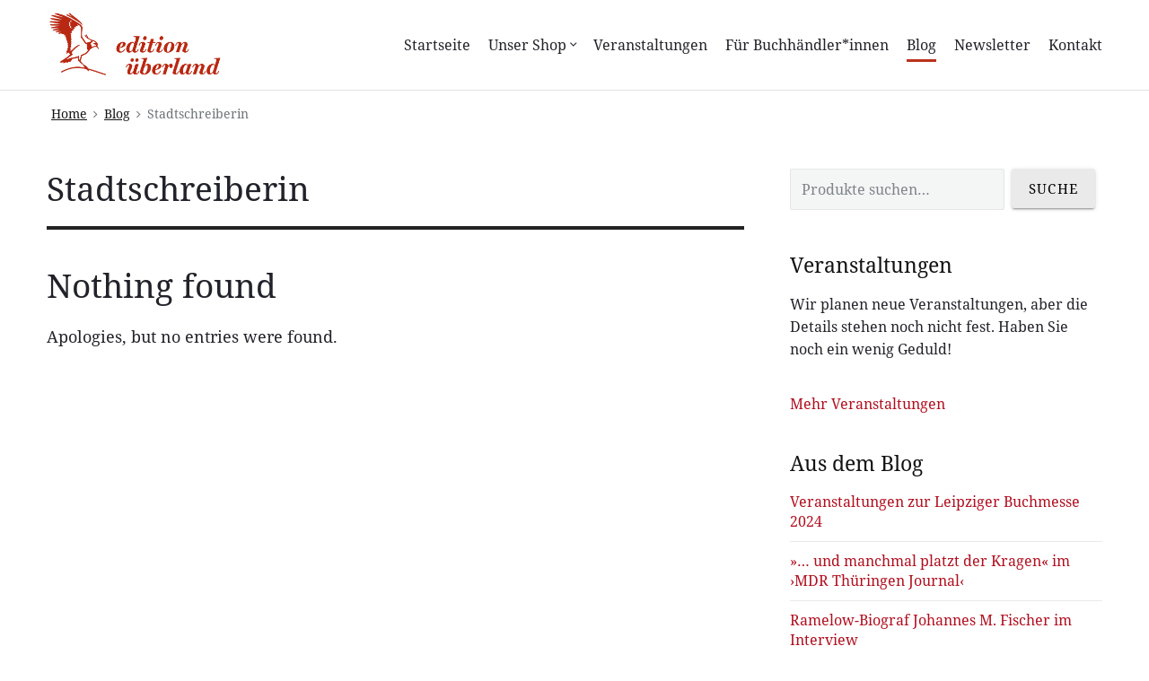

--- FILE ---
content_type: text/html; charset=UTF-8
request_url: https://editionueberland.de/tag/stadtschreiberin/
body_size: 11330
content:
<!DOCTYPE html>
<html lang="de-DE" class="no-js">

<head>
<meta charset="UTF-8" /><link rel="preload" href="https://editionueberland.de/wp-content/cache/fvm/min/1731414708-cssd837469a6c28ce41dfb6f5d7f5c3f197ce2257a1057a95e4efc637b065d5a.css" as="style" media="all" />
<link rel="preload" href="https://editionueberland.de/wp-content/cache/fvm/min/1731414708-cssdfc87bee31c3fee5e097f09a0305ea627e1f9800b6603506981b093b423a6.css" as="style" media="all" />
<link rel="preload" href="https://editionueberland.de/wp-content/cache/fvm/min/1731414708-css1d89cc9ee7f74e29b444a56e81fb82eb33fdd8bc7a62864e4066d19a0b7b9.css" as="style" media="all" />
<link rel="preload" href="https://editionueberland.de/wp-content/cache/fvm/min/1731414708-cssa7676e236e49bcca9d70a638078afaf0e70740516e415a2466d78891b1ae4.css" as="style" media="all" />
<link rel="preload" href="https://editionueberland.de/wp-content/cache/fvm/min/1731414708-cssfc9e05164330daa8d3b2887c335ef8e635223191013046235052b5df54b88.css" as="style" media="all" />
<link rel="preload" href="https://editionueberland.de/wp-content/cache/fvm/min/1731414708-css8b1d4312ebc355f90119ba9744f1b1d412ab15977981dbd4b7a3e374f6809.css" as="style" media="all" />
<link rel="preload" href="https://editionueberland.de/wp-content/cache/fvm/min/1731414708-css594d0158860b268821486f42ac757b4f40ae30233d7137ce7ea8365f48294.css" as="style" media="all" />
<link rel="preload" href="https://editionueberland.de/wp-content/cache/fvm/min/1731414708-css7c3817820b0fe28297768c7a07c392ad772f90571e5adc329c06155974701.css" as="style" media="all" />
<link rel="preload" href="https://editionueberland.de/wp-content/cache/fvm/min/1731414708-css6c4249d8baf2c3cb7eb1646f407c817e251a1c6a8c6bcd16bf3815953a625.css" as="style" media="all" />
<link rel="preload" href="https://editionueberland.de/wp-content/cache/fvm/min/1731414708-css1f6110db922a87b699da47e1d88530cfeee05cbbf595c1ba67da310e47329.css" as="style" media="only screen and (max-width: 768px)" />
<link rel="preload" href="https://editionueberland.de/wp-content/cache/fvm/min/1731414708-css81bfe0b4e71c07d160038f20ee8efb92c248fdedabd328bf8215288ad4e4d.css" as="style" media="all" />
<link rel="preload" href="https://editionueberland.de/wp-content/cache/fvm/min/1731414708-cssf564dbf340da2daddae8caf22696a7873b1cd531f75e246a73827ca9a07a2.css" as="style" media="all" />
<link rel="preload" href="https://editionueberland.de/wp-content/cache/fvm/min/1731414708-cssc4104582da50bc71f3f75d9749fb823dca365df05adfb85f317103f8f8e24.css" as="style" media="all" /><script data-cfasync="false">function fvmuag(){var e=navigator.userAgent;if(e.match(/x11.*ox\/54|id\s4.*us.*ome\/62|oobo|ight|tmet|eadl|ngdo|PTST/i))return!1;if(e.match(/x11.*me\/86\.0/i)){var r=screen.width;if("number"==typeof r&&1367==r)return!1}return!0}</script><title>Stadtschreiberin &#8211; edition überland</title><meta name='robots' content='max-image-preview:large' /><link rel="alternate" hreflang="de" href="https://editionueberland.de/tag/stadtschreiberin/" /><link rel="alternate" hreflang="x-default" href="https://editionueberland.de/tag/stadtschreiberin/" /><meta name="viewport" content="width=device-width, initial-scale=1" /><link rel="alternate" type="application/rss+xml" title="edition überland &raquo; Feed" href="https://editionueberland.de/feed/" /><link rel="alternate" type="application/rss+xml" title="edition überland &raquo; Kommentar-Feed" href="https://editionueberland.de/comments/feed/" /><link rel="alternate" type="application/rss+xml" title="edition überland &raquo; Stadtschreiberin Schlagwort-Feed" href="https://editionueberland.de/tag/stadtschreiberin/feed/" />
<script>(function(html){html.className = html.className.replace(/\bno-js\b/,'js')})(document.documentElement);</script>











<link rel='stylesheet' id='themelia-ionicons-css'  href='https://editionueberland.de/wp-content/cache/fvm/min/1731414708-cssd837469a6c28ce41dfb6f5d7f5c3f197ce2257a1057a95e4efc637b065d5a.css' type='text/css' media='all' />
<link rel='stylesheet' id='themelia-unsemantic-css'  href='https://editionueberland.de/wp-content/cache/fvm/min/1731414708-cssdfc87bee31c3fee5e097f09a0305ea627e1f9800b6603506981b093b423a6.css' type='text/css' media='all' />
<link rel='stylesheet' id='themelia-parent-css'  href='https://editionueberland.de/wp-content/cache/fvm/min/1731414708-css1d89cc9ee7f74e29b444a56e81fb82eb33fdd8bc7a62864e4066d19a0b7b9.css' type='text/css' media='all' />
<link rel='stylesheet' id='themelia-style-css'  href='https://editionueberland.de/wp-content/cache/fvm/min/1731414708-cssa7676e236e49bcca9d70a638078afaf0e70740516e415a2466d78891b1ae4.css' type='text/css' media='all' />
<style id='themelia-style-inline-css' type='text/css' media="all">body{font-size:1em}@media (min-width:600px) and (max-width:1199px){body{font-size:1.063em}}@media (min-width:1200px) and (max-width:1799px){body{font-size:1.125em}}@media (min-width:1800px){body{font-size:1.188em}}h1{font-size:1.602em}h2{font-size:1.424em}.big,.lead,blockquote,h3{font-size:1.266em}h4{font-size:1.125em}h5,h6{font-size:1em}blockquote cite,small,.small,sup{font-size:.889em}.smaller{font-size:.79em}@media (min-width:600px) and (max-width:1199px){h1{font-size:2.074em}h2{font-size:1.728em}h3{font-size:1.44em}.big,.lead,blockquote,h4{font-size:1.2em}h5,h6{font-size:1em}blockquote cite,small,.small,sup{font-size:.833em}.smaller{font-size:.75em}}@media (min-width:1200px) and (max-width:1799px){h1{font-size:2.074em}h2{font-size:1.728em}h3{font-size:1.44em}.big,.lead,blockquote,h4{font-size:1.2em}h5,h6{font-size:1em}blockquote cite,small,.small,sup{font-size:.833em}.smaller{font-size:.75em}}@media (min-width:1800px){h1{font-size:2.441em}h2{font-size:1.953em}h3{font-size:1.563em}.big,.lead,blockquote,h4{font-size:1.25em}h5,h6{font-size:1em}blockquote cite,small,.small,sup{font-size:.889em}.smaller{font-size:.75em}}.grid-container{max-width:1340px}@media (min-width:1200px){.sm-simple>.menu-item{padding:0 10px}.sm-simple>.menu-item.pr0{padding-right:0}.sm-simple>.menu-item.pl0{padding-left:0}.sm-simple>li>a:before{content:"";display:block;height:3px;left:0;right:0;bottom:0;position:absolute;transition:transform .3s ease;transform:scaleX(0)}.sm-simple>li>a.highlighted:before,.sm-simple>li>a:hover:before{background:#b10e1e;transform:scaleX(1)}.sm-simple>li.current-menu-item>a:before,.sm-simple>li.current-page-ancestor>a:before,.sm-simple>li.current_page_item>a:before,.sm-simple>li.current_page_parent>a:before{background:#ba321d;transform:scaleX(1)}.no-js .sm ul ul{min-width:12em;left:100%!important;top:0!important}.sm-simple a.highlighted .sub-arrow:after{content:"\f3d0"}.site-title-wrap{float:left;position:relative}.header-inline-menu-title .site-title-wrap{padding-left:15px}.menu-primary{align-items:center;display:-webkit-box;display:-ms-flexbox;display:flex;-webkit-box-orient:vertical;-webkit-box-direction:normal;-ms-flex-direction:column;flex-direction:column;-webkit-box-pack:center;-ms-flex-pack:center;justify-content:center;margin-left:auto}.site-header .menu-items{float:left}.sm-simple ul{position:absolute;width:12em}.sm-simple li{float:left}.sm-simple.sm-rtl li{float:right}.sm-simple ul li,.sm-simple.sm-rtl ul li,.sm-simple.sm-vertical li{float:none}.sm-simple a{white-space:nowrap}.sm-simple ul a,.sm-simple.sm-vertical a{white-space:normal}.sm-simple .sm-nowrap>li>:not(ul) a,.sm-simple .sm-nowrap>li>a{white-space:nowrap}.sm-simple a{padding-top:.5em;padding-bottom:.5em;width:auto}.sm-simple ul li a{padding:.85em}.header-i-m-lr .sm-simple li:first-child a,.header-s-l .sm-simple li:first-child a{padding-left:0}.sm-simple a.disabled{background:#fff;color:#ccc}.sm-simple a.has-submenu{padding-right:10px}.sm-simple a .sub-arrow{width:8px;background:0 0}.sm-simple a .sub-arrow:after{font-size:12px}.sm-simple>li:first-child{border-left:0}.sm-simple ul{border:1px solid rgba(39,55,64,.09);-webkit-box-shadow:0 1px 1px rgba(0,0,0,.01);-moz-box-shadow:0 1px 1px rgba(0,0,0,.01);box-shadow:0 1px 1px rgba(0,0,0,.01);background:#fff}.sm-simple ul a.has-submenu{padding-right:30px}.sm-simple ul a .sub-arrow{position:absolute;right:12px}.sm-simple ul a .sub-arrow:after{position:absolute;right:12px;top:50%;margin-top:-6px;-ms-transform:rotate(-90deg);-webkit-transform:rotate(-90deg);transform:rotate(-90deg)}.sm-simple .sub-menu li{border-bottom:1px solid rgba(39,55,64,.09)}.sm-simple .sub-menu li:last-child{border-bottom:none}.sm-simple ul>li:first-child{border-top:0}.sm-simple span.scroll-down,.sm-simple span.scroll-up{display:none;position:absolute;overflow:hidden;visibility:hidden;background:#fff;height:20px}.sm-simple span.scroll-down-arrow,.sm-simple span.scroll-up-arrow{position:absolute;top:-2px;left:50%;margin-left:-8px;width:0;height:0;overflow:hidden;border-width:8px;border-style:dashed dashed solid dashed;border-color:transparent transparent #555 transparent}.sm-simple span.scroll-down-arrow{top:6px;border-style:solid dashed dashed dashed;border-color:#555 transparent transparent transparent}.sm-simple.sm-rtl a.has-submenu{padding-right:20px;padding-left:32px}.sm-simple.sm-rtl a .sub-arrow{right:auto;left:20px}.sm-simple.sm-rtl.sm-vertical a.has-submenu{padding:11px 20px}.sm-simple.sm-rtl.sm-vertical a .sub-arrow{right:20px;margin-right:-12px}.sm-simple.sm-rtl>li:first-child{border-left:1px solid #eee}.sm-simple.sm-rtl>li:last-child{border-left:0}.sm-simple.sm-rtl ul a.has-submenu{padding:11px 20px}.sm-simple.sm-rtl ul a .sub-arrow{right:20px;margin-right:-12px}.sm-simple.sm-vertical a .sub-arrow{right:auto;margin-left:-12px}.sm-simple.sm-vertical li{border-left:0;border-top:1px solid #eee}.sm-simple.sm-vertical>li:first-child{border-top:0}.access-inner{-webkit-box-orient:horizontal;-webkit-box-direction:normal;-ms-flex-direction:row;flex-direction:row;-webkit-box-pack:justify;-ms-flex-pack:justify;justify-content:space-between}.header-inline-menu-title .access-inner{-webkit-box-orient:horizontal;-webkit-box-direction:reverse;-ms-flex-direction:row-reverse;flex-direction:row-reverse}.menu-primary{width:auto}.header-inline-title-menu .site-access li:last-child,.header-stack-right .site-access li:last-child{padding-right:0}.header-inline-menu-title .site-access li:first-child,.header-stack-left .site-access li:first-child{padding-left:0}.main-menu-btn{display:none!important}.menu-primary-items{position:relative;top:0}.menu-primary-items[aria-expanded=false]{display:block}}@media only screen and (max-width:1199px){.sm-simple a .sub-arrow{background-color:rgba(39,55,64,.05)}.sm-simple a.highlighted .sub-arrow{background-color:rgba(39,55,64,.07)}.sm-simple ul a .sub-arrow,.sm-simple ul a.highlighted .sub-arrow{background-color:transparent}.sm-simple li a{border-top:1px solid rgba(39,55,64,.09)}.sm-simple li a{padding-top:15px;padding-bottom:15px}.sm-simple li a.has-submenu{padding-right:60px}.sm-simple li li{margin-left:0}.sm-simple li li a{padding-left:15px;padding-right:5px;padding-top:15px;padding-bottom:15px}.sm-simple .sub-menu li a:hover{background:0 0}.sm-simple li.cta a{border:none;margin-top:15px;margin-bottom:25px;text-align:center}}.btn-primary,.btn,input[type="submit"],.gform_button{background:#00823B}.woocommerce #main a.button,.woocommerce #main button.button,.sidebar-primary .edd_checkout a,.sidebar-special .edd_checkout a,#main .edd_go_to_checkout.button,#main .edd-add-to-cart.button,#main .woocommerce a.button.alt,#main .woocommerce button.button.alt,#main .woocommerce input.button.alt{background:#00823B}.woocommerce #main #respond input#submit,#main .woocommerce button.button{background:#E8E8E8}</style>
<link rel='stylesheet' id='wp-block-library-css'  href='https://editionueberland.de/wp-content/cache/fvm/min/1731414708-cssfc9e05164330daa8d3b2887c335ef8e635223191013046235052b5df54b88.css' type='text/css' media='all' />
<link rel='stylesheet' id='wc-blocks-vendors-style-css'  href='https://editionueberland.de/wp-content/cache/fvm/min/1731414708-css8b1d4312ebc355f90119ba9744f1b1d412ab15977981dbd4b7a3e374f6809.css' type='text/css' media='all' />
<link rel='stylesheet' id='wc-blocks-style-css'  href='https://editionueberland.de/wp-content/cache/fvm/min/1731414708-css594d0158860b268821486f42ac757b4f40ae30233d7137ce7ea8365f48294.css' type='text/css' media='all' />
<style id='global-styles-inline-css' type='text/css' media="all">body{--wp--preset--color--black:#000;--wp--preset--color--cyan-bluish-gray:#abb8c3;--wp--preset--color--white:#fff;--wp--preset--color--pale-pink:#f78da7;--wp--preset--color--vivid-red:#cf2e2e;--wp--preset--color--luminous-vivid-orange:#ff6900;--wp--preset--color--luminous-vivid-amber:#fcb900;--wp--preset--color--light-green-cyan:#7bdcb5;--wp--preset--color--vivid-green-cyan:#00d084;--wp--preset--color--pale-cyan-blue:#8ed1fc;--wp--preset--color--vivid-cyan-blue:#0693e3;--wp--preset--color--vivid-purple:#9b51e0;--wp--preset--gradient--vivid-cyan-blue-to-vivid-purple:linear-gradient(135deg,rgba(6,147,227,1) 0%,rgb(155,81,224) 100%);--wp--preset--gradient--light-green-cyan-to-vivid-green-cyan:linear-gradient(135deg,rgb(122,220,180) 0%,rgb(0,208,130) 100%);--wp--preset--gradient--luminous-vivid-amber-to-luminous-vivid-orange:linear-gradient(135deg,rgba(252,185,0,1) 0%,rgba(255,105,0,1) 100%);--wp--preset--gradient--luminous-vivid-orange-to-vivid-red:linear-gradient(135deg,rgba(255,105,0,1) 0%,rgb(207,46,46) 100%);--wp--preset--gradient--very-light-gray-to-cyan-bluish-gray:linear-gradient(135deg,rgb(238,238,238) 0%,rgb(169,184,195) 100%);--wp--preset--gradient--cool-to-warm-spectrum:linear-gradient(135deg,rgb(74,234,220) 0%,rgb(151,120,209) 20%,rgb(207,42,186) 40%,rgb(238,44,130) 60%,rgb(251,105,98) 80%,rgb(254,248,76) 100%);--wp--preset--gradient--blush-light-purple:linear-gradient(135deg,rgb(255,206,236) 0%,rgb(152,150,240) 100%);--wp--preset--gradient--blush-bordeaux:linear-gradient(135deg,rgb(254,205,165) 0%,rgb(254,45,45) 50%,rgb(107,0,62) 100%);--wp--preset--gradient--luminous-dusk:linear-gradient(135deg,rgb(255,203,112) 0%,rgb(199,81,192) 50%,rgb(65,88,208) 100%);--wp--preset--gradient--pale-ocean:linear-gradient(135deg,rgb(255,245,203) 0%,rgb(182,227,212) 50%,rgb(51,167,181) 100%);--wp--preset--gradient--electric-grass:linear-gradient(135deg,rgb(202,248,128) 0%,rgb(113,206,126) 100%);--wp--preset--gradient--midnight:linear-gradient(135deg,rgb(2,3,129) 0%,rgb(40,116,252) 100%);--wp--preset--duotone--dark-grayscale:url('#wp-duotone-dark-grayscale');--wp--preset--duotone--grayscale:url('#wp-duotone-grayscale');--wp--preset--duotone--purple-yellow:url('#wp-duotone-purple-yellow');--wp--preset--duotone--blue-red:url('#wp-duotone-blue-red');--wp--preset--duotone--midnight:url('#wp-duotone-midnight');--wp--preset--duotone--magenta-yellow:url('#wp-duotone-magenta-yellow');--wp--preset--duotone--purple-green:url('#wp-duotone-purple-green');--wp--preset--duotone--blue-orange:url('#wp-duotone-blue-orange');--wp--preset--font-size--small:13px;--wp--preset--font-size--medium:20px;--wp--preset--font-size--large:36px;--wp--preset--font-size--x-large:42px}.has-black-color{color:var(--wp--preset--color--black)!important}.has-cyan-bluish-gray-color{color:var(--wp--preset--color--cyan-bluish-gray)!important}.has-white-color{color:var(--wp--preset--color--white)!important}.has-pale-pink-color{color:var(--wp--preset--color--pale-pink)!important}.has-vivid-red-color{color:var(--wp--preset--color--vivid-red)!important}.has-luminous-vivid-orange-color{color:var(--wp--preset--color--luminous-vivid-orange)!important}.has-luminous-vivid-amber-color{color:var(--wp--preset--color--luminous-vivid-amber)!important}.has-light-green-cyan-color{color:var(--wp--preset--color--light-green-cyan)!important}.has-vivid-green-cyan-color{color:var(--wp--preset--color--vivid-green-cyan)!important}.has-pale-cyan-blue-color{color:var(--wp--preset--color--pale-cyan-blue)!important}.has-vivid-cyan-blue-color{color:var(--wp--preset--color--vivid-cyan-blue)!important}.has-vivid-purple-color{color:var(--wp--preset--color--vivid-purple)!important}.has-black-background-color{background-color:var(--wp--preset--color--black)!important}.has-cyan-bluish-gray-background-color{background-color:var(--wp--preset--color--cyan-bluish-gray)!important}.has-white-background-color{background-color:var(--wp--preset--color--white)!important}.has-pale-pink-background-color{background-color:var(--wp--preset--color--pale-pink)!important}.has-vivid-red-background-color{background-color:var(--wp--preset--color--vivid-red)!important}.has-luminous-vivid-orange-background-color{background-color:var(--wp--preset--color--luminous-vivid-orange)!important}.has-luminous-vivid-amber-background-color{background-color:var(--wp--preset--color--luminous-vivid-amber)!important}.has-light-green-cyan-background-color{background-color:var(--wp--preset--color--light-green-cyan)!important}.has-vivid-green-cyan-background-color{background-color:var(--wp--preset--color--vivid-green-cyan)!important}.has-pale-cyan-blue-background-color{background-color:var(--wp--preset--color--pale-cyan-blue)!important}.has-vivid-cyan-blue-background-color{background-color:var(--wp--preset--color--vivid-cyan-blue)!important}.has-vivid-purple-background-color{background-color:var(--wp--preset--color--vivid-purple)!important}.has-black-border-color{border-color:var(--wp--preset--color--black)!important}.has-cyan-bluish-gray-border-color{border-color:var(--wp--preset--color--cyan-bluish-gray)!important}.has-white-border-color{border-color:var(--wp--preset--color--white)!important}.has-pale-pink-border-color{border-color:var(--wp--preset--color--pale-pink)!important}.has-vivid-red-border-color{border-color:var(--wp--preset--color--vivid-red)!important}.has-luminous-vivid-orange-border-color{border-color:var(--wp--preset--color--luminous-vivid-orange)!important}.has-luminous-vivid-amber-border-color{border-color:var(--wp--preset--color--luminous-vivid-amber)!important}.has-light-green-cyan-border-color{border-color:var(--wp--preset--color--light-green-cyan)!important}.has-vivid-green-cyan-border-color{border-color:var(--wp--preset--color--vivid-green-cyan)!important}.has-pale-cyan-blue-border-color{border-color:var(--wp--preset--color--pale-cyan-blue)!important}.has-vivid-cyan-blue-border-color{border-color:var(--wp--preset--color--vivid-cyan-blue)!important}.has-vivid-purple-border-color{border-color:var(--wp--preset--color--vivid-purple)!important}.has-vivid-cyan-blue-to-vivid-purple-gradient-background{background:var(--wp--preset--gradient--vivid-cyan-blue-to-vivid-purple)!important}.has-light-green-cyan-to-vivid-green-cyan-gradient-background{background:var(--wp--preset--gradient--light-green-cyan-to-vivid-green-cyan)!important}.has-luminous-vivid-amber-to-luminous-vivid-orange-gradient-background{background:var(--wp--preset--gradient--luminous-vivid-amber-to-luminous-vivid-orange)!important}.has-luminous-vivid-orange-to-vivid-red-gradient-background{background:var(--wp--preset--gradient--luminous-vivid-orange-to-vivid-red)!important}.has-very-light-gray-to-cyan-bluish-gray-gradient-background{background:var(--wp--preset--gradient--very-light-gray-to-cyan-bluish-gray)!important}.has-cool-to-warm-spectrum-gradient-background{background:var(--wp--preset--gradient--cool-to-warm-spectrum)!important}.has-blush-light-purple-gradient-background{background:var(--wp--preset--gradient--blush-light-purple)!important}.has-blush-bordeaux-gradient-background{background:var(--wp--preset--gradient--blush-bordeaux)!important}.has-luminous-dusk-gradient-background{background:var(--wp--preset--gradient--luminous-dusk)!important}.has-pale-ocean-gradient-background{background:var(--wp--preset--gradient--pale-ocean)!important}.has-electric-grass-gradient-background{background:var(--wp--preset--gradient--electric-grass)!important}.has-midnight-gradient-background{background:var(--wp--preset--gradient--midnight)!important}.has-small-font-size{font-size:var(--wp--preset--font-size--small)!important}.has-medium-font-size{font-size:var(--wp--preset--font-size--medium)!important}.has-large-font-size{font-size:var(--wp--preset--font-size--large)!important}.has-x-large-font-size{font-size:var(--wp--preset--font-size--x-large)!important}</style>
<link rel='stylesheet' id='vsel-style-css'  href='https://editionueberland.de/wp-content/cache/fvm/min/1731414708-css7c3817820b0fe28297768c7a07c392ad772f90571e5adc329c06155974701.css' type='text/css' media='all' />
<link rel='stylesheet' id='woocommerce-layout-css'  href='https://editionueberland.de/wp-content/cache/fvm/min/1731414708-css6c4249d8baf2c3cb7eb1646f407c817e251a1c6a8c6bcd16bf3815953a625.css' type='text/css' media='all' />
<link rel='stylesheet' id='woocommerce-smallscreen-css'  href='https://editionueberland.de/wp-content/cache/fvm/min/1731414708-css1f6110db922a87b699da47e1d88530cfeee05cbbf595c1ba67da310e47329.css' type='text/css' media='only screen and (max-width: 768px)' />
<link rel='stylesheet' id='woocommerce-general-css'  href='https://editionueberland.de/wp-content/cache/fvm/min/1731414708-css81bfe0b4e71c07d160038f20ee8efb92c248fdedabd328bf8215288ad4e4d.css' type='text/css' media='all' />
<style id='woocommerce-inline-inline-css' type='text/css' media="all">.woocommerce form .form-row .required{visibility:visible}</style>
<link rel='stylesheet' id='child-style-css'  href='https://editionueberland.de/wp-content/cache/fvm/min/1731414708-cssf564dbf340da2daddae8caf22696a7873b1cd531f75e246a73827ca9a07a2.css' type='text/css' media='all' />
<link rel='stylesheet' id='woocommerce-de_frontend_styles-css'  href='https://editionueberland.de/wp-content/cache/fvm/min/1731414708-cssc4104582da50bc71f3f75d9749fb823dca365df05adfb85f317103f8f8e24.css' type='text/css' media='all' />
<script type='text/javascript' src='https://editionueberland.de/wp-includes/js/jquery/jquery.min.js?ver=3.6.0' id='jquery-core-js'></script>
<script type='text/javascript' src='https://editionueberland.de/wp-includes/js/jquery/jquery-migrate.min.js?ver=3.3.2' id='jquery-migrate-js'></script>
<script type='text/javascript' id='wpml-cookie-js-extra'>
/* <![CDATA[ */
var wpml_cookies = {"wp-wpml_current_language":{"value":"de","expires":1,"path":"\/"}};
var wpml_cookies = {"wp-wpml_current_language":{"value":"de","expires":1,"path":"\/"}};
/* ]]> */
</script>
<script type='text/javascript' src='https://editionueberland.de/wp-content/plugins/sitepress-multilingual-cms/res/js/cookies/language-cookie.js?ver=4.5.8' id='wpml-cookie-js'></script>

<script type='text/javascript' id='wpml-browser-redirect-js-extra'>
/* <![CDATA[ */
var wpml_browser_redirect_params = {"pageLanguage":"de","languageUrls":{"de_de":"https:\/\/editionueberland.de\/tag\/stadtschreiberin\/","de":"https:\/\/editionueberland.de\/tag\/stadtschreiberin\/"},"cookie":{"name":"_icl_visitor_lang_js","domain":"editionueberland.de","path":"\/","expiration":72}};
/* ]]> */
</script>
<script type='text/javascript' src='https://editionueberland.de/wp-content/plugins/sitepress-multilingual-cms/dist/js/browser-redirect/app.js?ver=4.5.8' id='wpml-browser-redirect-js'></script>
<script type='text/javascript' id='woocommerce_de_frontend-js-extra'>
/* <![CDATA[ */
var sepa_ajax_object = {"ajax_url":"https:\/\/editionueberland.de\/wp-admin\/admin-ajax.php","nonce":"5fda89f408"};
var woocommerce_remove_updated_totals = {"val":"0"};
var woocommerce_payment_update = {"val":"1"};
var german_market_price_variable_products = {"val":"gm_default"};
var german_market_price_variable_theme_extra_element = {"val":"none"};
var german_market_legal_info_product_reviews = {"element":".woocommerce-Reviews .commentlist"};
var ship_different_address = {"message":"<p class=\"woocommerce-notice woocommerce-notice--info woocommerce-info\" id=\"german-market-puchase-on-account-message\">\"Lieferung an eine andere Adresse senden\" ist f\u00fcr die gew\u00e4hlte Zahlungsart \"Kauf auf Rechnung\" nicht verf\u00fcgbar und wurde deaktiviert!<\/p>","before_element":".woocommerce-checkout-payment"};
/* ]]> */
</script>
<script type='text/javascript' src='https://editionueberland.de/wp-content/plugins/woocommerce-german-market/js/WooCommerce-German-Market-Frontend.min.js?ver=3.15' id='woocommerce_de_frontend-js'></script>

 



	<noscript><style>.woocommerce-product-gallery{ opacity: 1 !important; }</style></noscript>
	<style id="custom-background-css" media="all">body.custom-background{background:#fff}</style>

<link rel="icon" href="https://editionueberland.de/wp-content/uploads/2019/05/cropped-editionueberland-favicon-192x192.png" sizes="192x192" />


<style id="kirki-inline-styles" media="all">.headroom+.main,.sticky-header+.main{padding-top:86px}.site-header{background-color:#fff}.site-header:after{background-color:rgba(39,55,64,0.14)}.site-title{font-size:1.789em;letter-spacing:0px;line-height:1.2;text-transform:none}.site-title-wrap .site-title,.site-title-wrap:visited .site-title{color:#22222A}.site-title-wrap:hover .site-title{color:#005ea5}.site-title-wrap:active .site-title{color:#22222A}.site-description{font-size:0.789em;letter-spacing:0.025em;line-height:1.2;text-transform:none;color:#6f767a}.sm-simple{font-size:16px;letter-spacing:0px;line-height:1.4;text-transform:none}.sm-simple a,.sm-simple a:visited{color:rgba(34,34,42,1)}.sm-simple a:hover,.sm-simple>li>a.highlighted{color:#000}.sm-simple a:active,.sm-simple>li>a.highlighted:active{color:#000}.hamburger-inner,.hamburger-inner:before,.hamburger-inner:after{background-color:rgba(34,34,42,1)}.sm-simple>li>a:hover:before,.sm-simple>li>a.highlighted:before{background:#B10E1E}.sm-simple>li.current-menu-item>a:before,.sm-simple>li.current_page_item>a:before,.sm-simple>li.current_page_parent>a:before,.sm-simple>li.current-page-ancestor>a:before{background:#BA321D}.sm-simple .sub-menu a,.sm-simple .sub-menu a:visited{color:#121212}.sm-simple .sub-menu a:hover,.sm-simple .sub-menu li a.highlighted{color:#b10e1e}.sm-simple .sub-menu a:active,.sm-simple .sub-menu li a.highlighted:active{color:#b10e1e}.sm-simple .sub-menu li a{background-color:#fff}.sm-simple .sub-menu li a:hover,.sm-simple .sub-menu li a.highlighted{background-color:#fff}.sm-simple .sub-menu li a:active{background-color:#fff}.sm-simple .sub-menu{border-color:rgba(39,55,64,0.09)}.sm-simple .sub-menu li{border-color:rgba(39,55,64,0.09)}.sm-simple .sub-menu ul{border-top-color:rgba(39,55,64,0.09)}body{letter-spacing:0px;line-height:1.6;color:#22222a}a{color:#b10e1e}a:visited{color:#af414c}a:hover{color:#890509}a:active{color:#890509}h1,h2,h3,h4,h5,h6{line-height:1.2}.entry-title a{color:#121212}.entry-title a:visited{color:#121212}.entry-title a:hover{color:#005ea5}.entry-title a:active{color:#444}.plural .entry-title{text-transform:none}.singular-post .entry-title{text-transform:none;color:#121212}.singular-page .entry-title{text-transform:none;color:#121212}.sidebar-primary .widget-title{text-transform:none;color:#121212}.sidebar-footer .widget-title{text-transform:none;color:#121212}.entry-content h1{text-transform:none;color:#121212}.entry-content h2{text-transform:none;color:#121212}.entry-content h3{text-transform:none;color:#121212}.sidebar-subsidiary h3{text-transform:none;color:#121212}.entry-content h4{text-transform:none;color:#121212}.entry-content h5{text-transform:none;color:#121212}.entry-content h6{text-transform:none;color:#121212}breadcrumb-trail,.secondary-text,.wp-caption-text{color:#6d7377}.breadcrumb-trail a,.breadcrumb-trail a:visited,.entry-more-link,.entry-more-link:visited,.more-link,.more-link:visited,.social-navigation a,.social-navigation a:visited{color:#141414}.breadcrumb-trail a:hover,.entry-more-link:hover,.more-link:hover,.social-navigation a:hover{color:rgba(0,0,0,0.7)}.breadcrumb-trail a:active,.entry-more-link:active,.more-link:active,.social-navigation a:active{color:rgba(0,0,0,0.7)}.archive .post,.blog .post,.search .entry{border-bottom-color:rgba(39,55,64,0.1)}hr{border-bottom-color:rgba(39,55,64,0.1)}.author-info{border-top-color:rgba(39,55,64,0.45)}h4.comments-number{border-top-color:rgba(39,55,64,0.45)}.post-navigation .nav-links{border-top-color:rgba(39,55,64,0.45)}.main .sidebar li{border-bottom-color:rgba(39,55,64,0.1)}.sidebar-subsidiary{border-top-color:rgba(39,55,64,0.1)}.sidebar-footer{border-top-color:rgba(39,55,64,0.1)}.site-footer{border-top-color:rgba(39,55,64,0.1)}</style></head>

<body class="wordpress ltr de de-de child-theme y2026 m01 d20 h15 tuesday logged-out custom-background wp-custom-logo plural archive taxonomy taxonomy-post_tag taxonomy-post_tag-stadtschreiberin post_tag-template-default layout-2c-l theme-themelia header-inline custom-logo header-inline-title-menu title-is-unvisible description-is-unvisible woocommerce-columns-3 woocommerce-no-js woocommerce" dir="ltr">

	<div id="container" class="container">

		<a href="#content" class="skip-link screen-reader-text focusable">Skip to content</a>

		<header id="header" class="site-header">
			<div id="branding" class="site-branding">
				<div id="access" class="site-access grid-container">
					<div id="access-inner" class="access-inner grid-100 relative">

									
		<a href="https://editionueberland.de/" class="site-title-wrap clearfix"><div class="logo-wrap flex-center"><img class="logo-image branding-item" src="https://editionueberland.de/wp-content/uploads/2019/05/cropped-editionueberland-quer.png" alt="edition überland" /></div>
		<div class="branding-item-wrap flex-center">
			<div class="titles-wrap branding-item">
				<p id="site-title" class="site-title">edition überland</p>				<p id="site-description" class="site-description">Feuilletonistisches, Regionales und Belletristik</p>			</div>
		</div>
		</a>
		
						
	<nav class="menu menu-primary" id="menu-primary" aria-label="Primary Menu">

		
		<button id="menu-toggle" class="menu-toggle hamburger hamburger--spin main-menu-btn is-not-active" type="button" aria-controls="menu-primary-items" aria-expanded="false">
			<span class="hamburger-box">
				<span class="hamburger-inner"></span>
			</span>
			<span class="screen-reader-text">Menu</span>
		</button>

		<ul id="menu-primary-items" class="menu-primary-items menu-items sm sm-simple" aria-expanded="false"><li id="menu-item-147" class="menu-item menu-item-type-post_type menu-item-object-page menu-item-home menu-item-147"><a href="https://editionueberland.de/">Startseite</a></li>
<li id="menu-item-16" class="menu-item menu-item-type-post_type menu-item-object-page menu-item-has-children menu-item-16"><a href="https://editionueberland.de/shop/">Unser Shop</a>
<ul class="sub-menu">
	<li id="menu-item-4113" class="menu-item menu-item-type-custom menu-item-object-custom menu-item-4113"><a href="/produkt-kategorie/belletristisches/">Belletristisches</a></li>
	<li id="menu-item-4114" class="menu-item menu-item-type-custom menu-item-object-custom menu-item-4114"><a href="/produkt-kategorie/feuilletonistisches/">Feuilletonistisches</a></li>
	<li id="menu-item-4115" class="menu-item menu-item-type-custom menu-item-object-custom menu-item-4115"><a href="/produkt-kategorie/regionales/">Regionales</a></li>
</ul>
</li>
<li id="menu-item-6603" class="menu-item menu-item-type-post_type menu-item-object-page menu-item-6603"><a href="https://editionueberland.de/veranstaltungen/">Veranstaltungen</a></li>
<li id="menu-item-114" class="menu-item menu-item-type-post_type menu-item-object-page menu-item-114"><a href="https://editionueberland.de/fuer-buchhaendlerinnen/">Für Buchhändler*innen</a></li>
<li id="menu-item-25" class="menu-item menu-item-type-post_type menu-item-object-page current_page_parent menu-item-25"><a href="https://editionueberland.de/blog/">Blog</a></li>
<li id="menu-item-883" class="menu-item menu-item-type-post_type menu-item-object-page menu-item-883"><a href="https://editionueberland.de/newsletter-bestellen/">Newsletter</a></li>
<li id="menu-item-52" class="menu-item menu-item-type-post_type menu-item-object-page menu-item-52"><a href="https://editionueberland.de/kontakt/">Kontakt</a></li>
</ul>
	</nav>

	
					</div>
				</div>
			</div>
		</header>

<div id="main" class="main">
	<div class="grid-container">
		<div class="grid-100 grid-parent main-inner">
			
	<nav role="navigation" aria-label="Breadcrumbs" class="breadcrumb-trail breadcrumbs" itemprop="breadcrumb"><ul class="trail-items" itemscope itemtype="http://schema.org/BreadcrumbList"><meta name="numberOfItems" content="3" /><meta name="itemListOrder" content="Ascending" /><li itemprop="itemListElement" itemscope itemtype="http://schema.org/ListItem" class="trail-item trail-begin"><a href="https://editionueberland.de/" rel="home"><span itemprop="name">Home</span></a><meta itemprop="position" content="1" /></li><li itemprop="itemListElement" itemscope itemtype="http://schema.org/ListItem" class="trail-item"><a href="https://editionueberland.de/blog/"><span itemprop="name">Blog</span></a><meta itemprop="position" content="2" /></li><li itemprop="itemListElement" itemscope itemtype="http://schema.org/ListItem" class="trail-item trail-end"><span itemprop="name">Stadtschreiberin</span><meta itemprop="position" content="3" /></li></ul></nav>
	
			
			<main id="content" class="content grid-70 tablet-grid-66">

				
					<header class="archive-header">

	<h1 class="archive-title">Stadtschreiberin</h1>

	
</header>

				
				
					<article id="post-0" class="">

	<header class="entry-header">
		<h1 class="entry-title">Nothing found</h1>
	</header>

	<div class="entry-content" itemprop="text">
		<p>Apologies, but no entries were found.</p>
	</div>

</article>
				
			</main>

			
			
	<aside class="sidebar sidebar-primary grid-30 tablet-grid-33" id="sidebar-primary" aria-label="Primary Sidebar">

		<h3 id="sidebar-primary-title" class="screen-reader-text">Primary Sidebar</h3>

		<div class="sidebar-inner">
			
				<div id="woocommerce_product_search-2" class="widget woocommerce widget_product_search"><h3 class="widget-title">Search</h3><form role="search" method="get" class="woocommerce-product-search" action="https://editionueberland.de/">
	<label class="screen-reader-text" for="woocommerce-product-search-field-0">Suche nach:</label>
	<input type="search" id="woocommerce-product-search-field-0" class="search-field" placeholder="Produkte suchen&hellip;" value="" name="s" />
	<button type="submit" value="Suche">Suche</button>
	<input type="hidden" name="post_type" value="product" />
</form>
</div><div id="woocommerce_widget_cart-5" class="widget woocommerce widget_shopping_cart"><h3 class="widget-title">Warenkorb</h3><div class="hide_cart_widget_if_empty"><div class="widget_shopping_cart_content"></div></div></div><div id="vsel_widget-2" class="widget vsel-widget"><h3 class="widget-title">Veranstaltungen</h3><div id="vsel" class="vsel-widget vsel-widget-upcoming-events"><p class="vsel-no-events">Wir planen neue Veranstaltungen, aber die Details stehen noch nicht fest. Haben Sie noch ein wenig Geduld!</p></div><div class="vsel-widget-link"><a href="/veranstaltungen/">Mehr Veranstaltungen</a></div></div>
		<div id="recent-posts-4" class="widget widget_recent_entries">
		<h3 class="widget-title">Aus dem Blog</h3>
		<ul>
											<li>
					<a href="https://editionueberland.de/2024/03/veranstaltungen-zur-leipziger-buchmesse-2024/">Veranstaltungen zur Leipziger Buchmesse 2024</a>
									</li>
											<li>
					<a href="https://editionueberland.de/2021/10/und-manchmal-platzt-der-kragen-im-mdr-thueringen-journal/">»… und manchmal platzt der Kragen« im ›MDR Thüringen Journal‹</a>
									</li>
											<li>
					<a href="https://editionueberland.de/2021/05/ramelow-biograf-johannes-m-fischer-im-interview/">Ramelow-Biograf Johannes M. Fischer im Interview</a>
									</li>
					</ul>

		</div><div id="custom_html-4" class="widget_text widget widget_custom_html"><div class="textwidget custom-html-widget"><div>
	<a href="https://www.facebook.com/Edition-%C3%9Cberland-100458994831463/" target="_blank" rel="noopener">
	<span style="font-family: Ionicons; font-size: 150%">&#62006;</span> Besuchen Sie uns bei Facebook</a>
</div>

<div>
	<a href="https://www.instagram.com/edition.ueberland/" target="_blank" rel="noopener"><span style="font-family: Ionicons; font-size: 150%">&#62014;</span> Besuchen Sie uns bei Instagram</a>
</div></div></div><div id="custom_html-10" class="widget_text widget widget_custom_html"><h3 class="widget-title">Ausgezeichnet</h3><div class="textwidget custom-html-widget">mit dem <i>Deutschen Verlagspreis 2025</i>
<div>
	<a href="https://www.deutscher-verlagspreis.de/preistraeger-2025#:~:text=edition%20%C3%BCberland" target="_blank" rel="noopener"><img src="/wp-content/uploads/2025/11/deutscher_verlagspreis_2025_Preistraeger_200.png" alt="Ausgezeichnet mit dem Deutschen Verlagspreises 2025"></a>
</div>
<hr>
mit dem <i>Sächsischen Verlagspreis 2022</i>
<div>
	<a href="https://www.so-geht-sächsisch.de/" target="_blank" rel="noopener"><img src="/wp-content/uploads/2022/11/sogehtsaechsisch_200px.png" alt="So geht sächsisch"></a>
</div></div></div>
					</div>

	</aside>

		</div>
	</div>
</div>





<footer id="footer" class="site-footer">

	<div class="grid-container site-footer-inner">
		<div class="site-footer-01">
						<div class="sidebar sidebar-colophon-right" role="complementary" id="sidebar-colophon-right" aria-label="Colophon Right Sidebar" itemscope="itemscope" itemtype="http://schema.org/WPSideBar">
							</div>

		</div>
		<div class="site-footer-02">
			
	<nav class="menu menu-secondary" id="menu-secondary" aria-label="Footer - Left Menu">

		<ul id="menu-secondary-items" class="menu-secondary-items"><li id="menu-item-53" class="menu-item menu-item-type-post_type menu-item-object-page menu-item-53"><a href="https://editionueberland.de/kontakt/">Kontakt</a></li>
<li id="menu-item-882" class="menu-item menu-item-type-post_type menu-item-object-page menu-item-882"><a href="https://editionueberland.de/newsletter-bestellen/">Newsletter</a></li>
<li id="menu-item-57" class="menu-item menu-item-type-post_type menu-item-object-page menu-item-57"><a href="https://editionueberland.de/impressum/">Impressum</a></li>
<li id="menu-item-92" class="menu-item menu-item-type-post_type menu-item-object-page menu-item-privacy-policy menu-item-92"><a href="https://editionueberland.de/datenschutz/">Datenschutz</a></li>
<li id="menu-item-90" class="menu-item menu-item-type-post_type menu-item-object-page menu-item-90"><a href="https://editionueberland.de/agb/">Allgemeine Geschäftsbedingungen</a></li>
<li id="menu-item-91" class="menu-item menu-item-type-post_type menu-item-object-page menu-item-91"><a href="https://editionueberland.de/widerruf/">Widerruf</a></li>
<li id="menu-item-213" class="menu-item menu-item-type-custom menu-item-object-custom menu-item-213"><a href="/feed/">Blog als RSS-Feed</a></li>
</ul>
	</nav>

	
			
			<div class="sidebar sidebar-colophon" role="complementary" id="sidebar-colophon" aria-label="Colophon Sidebar" itemscope="itemscope" itemtype="http://schema.org/WPSideBar">
				<div id="custom_html-2" class="widget_text widget widget_custom_html"><div class="textwidget custom-html-widget"><ul>
	<li>© edition überland Verlagsgesellschaft mbH, Leipzig</li>
</ul></div></div>			</div>

			
		</div>
	</div>

</footer>

</div>


<script>
  var _paq = window._paq = window._paq || [];
  /* tracker methods like "setCustomDimension" should be called before "trackPageView" */
  _paq.push(["disableCookies"]);
  _paq.push(['trackPageView']);
  _paq.push(['enableLinkTracking']);
  (function() {
    var u="https://stats.editionueberland.de/";
    _paq.push(['setTrackerUrl', u+'matomo.php']);
    _paq.push(['setSiteId', '1']);
    var d=document, g=d.createElement('script'), s=d.getElementsByTagName('script')[0];
    g.async=true; g.src=u+'matomo.js'; s.parentNode.insertBefore(g,s);
  })();
</script>

<noscript><p><img referrerpolicy="no-referrer-when-downgrade" src="https://stats.editionueberland.de/matomo.php?idsite=1&rec=1" style="border:0;" alt="" /></p></noscript>
	<script type="text/javascript">
		(function () {
			var c = document.body.className;
			c = c.replace(/woocommerce-no-js/, 'woocommerce-js');
			document.body.className = c;
		})();
	</script>
	<script type='text/javascript' src='https://editionueberland.de/wp-includes/js/imagesloaded.min.js?ver=4.1.4' id='imagesloaded-js'></script>
<script type='text/javascript' src='https://editionueberland.de/wp-content/themes/themelia/js/jquery.fitvids.min.js?ver=1.1.0' id='fitvids-js'></script>
<script type='text/javascript' src='https://editionueberland.de/wp-content/themes/themelia/js/jquery.smartmenus.min.js?ver=1.1.0' id='smartmenus-js'></script>
<script type='text/javascript' src='https://editionueberland.de/wp-content/themes/themelia/js/jquery.smartmenus.keyboard.min.js?ver=0.4.0' id='smartmenus-keyboard-js'></script>
<script type='text/javascript' id='themelia-js-extra'>
/* <![CDATA[ */
var themelia_i18n = {"search_toggle":"Expand Search Form"};
/* ]]> */
</script>
<script type='text/javascript' src='https://editionueberland.de/wp-content/themes/themelia/js/themelia.min.js?ver=1.2.0' id='themelia-js'></script>
<script type='text/javascript' src='https://editionueberland.de/wp-content/plugins/woocommerce/assets/js/jquery-blockui/jquery.blockUI.min.js?ver=2.7.0-wc.6.5.1' id='jquery-blockui-js'></script>
<script type='text/javascript' id='wc-add-to-cart-js-extra'>
/* <![CDATA[ */
var wc_add_to_cart_params = {"ajax_url":"\/wp-admin\/admin-ajax.php","wc_ajax_url":"\/?wc-ajax=%%endpoint%%","i18n_view_cart":"Warenkorb anzeigen","cart_url":"https:\/\/editionueberland.de\/warenkorb\/","is_cart":"","cart_redirect_after_add":"yes"};
/* ]]> */
</script>
<script type='text/javascript' src='https://editionueberland.de/wp-content/plugins/woocommerce/assets/js/frontend/add-to-cart.min.js?ver=6.5.1' id='wc-add-to-cart-js'></script>
<script type='text/javascript' src='https://editionueberland.de/wp-content/plugins/woocommerce/assets/js/js-cookie/js.cookie.min.js?ver=2.1.4-wc.6.5.1' id='js-cookie-js'></script>
<script type='text/javascript' id='woocommerce-js-extra'>
/* <![CDATA[ */
var woocommerce_params = {"ajax_url":"\/wp-admin\/admin-ajax.php","wc_ajax_url":"\/?wc-ajax=%%endpoint%%"};
/* ]]> */
</script>
<script type='text/javascript' src='https://editionueberland.de/wp-content/plugins/woocommerce/assets/js/frontend/woocommerce.min.js?ver=6.5.1' id='woocommerce-js'></script>
<script type='text/javascript' id='wc-cart-fragments-js-extra'>
/* <![CDATA[ */
var wc_cart_fragments_params = {"ajax_url":"\/wp-admin\/admin-ajax.php","wc_ajax_url":"\/?wc-ajax=%%endpoint%%","cart_hash_key":"wc_cart_hash_acc68db7b5683d690d2e858838492a45-de","fragment_name":"wc_fragments_acc68db7b5683d690d2e858838492a45","request_timeout":"5000"};
/* ]]> */
</script>
<script type='text/javascript' src='https://editionueberland.de/wp-content/plugins/woocommerce/assets/js/frontend/cart-fragments.min.js?ver=6.5.1' id='wc-cart-fragments-js'></script>
<script type='text/javascript' src='https://editionueberland.de/wp-content/plugins/woocommerce-multilingual/res/js/front-scripts.min.js?ver=5.0.1' id='wcml-front-scripts-js'></script>
<script type='text/javascript' id='cart-widget-js-extra'>
/* <![CDATA[ */
var actions = {"is_lang_switched":"0","force_reset":"0"};
/* ]]> */
</script>
<script type='text/javascript' src='https://editionueberland.de/wp-content/plugins/woocommerce-multilingual/res/js/cart_widget.min.js?ver=5.0.1' id='cart-widget-js'></script>

</body>
</html>

--- FILE ---
content_type: text/css
request_url: https://editionueberland.de/wp-content/cache/fvm/min/1731414708-cssdfc87bee31c3fee5e097f09a0305ea627e1f9800b6603506981b093b423a6.css
body_size: 3835
content:
/* https://editionueberland.de/wp-content/themes/themelia/css/unsemantic.min.css?ver=1.5.0 */
@-ms-viewport{width:device-width}.clear{clear:both;display:block;overflow:hidden;visibility:hidden;width:0;height:0}.grid-container:before,.mobile-grid-5:before,.mobile-grid-10:before,.mobile-grid-15:before,.mobile-grid-20:before,.mobile-grid-25:before,.mobile-grid-30:before,.mobile-grid-35:before,.mobile-grid-40:before,.mobile-grid-45:before,.mobile-grid-50:before,.mobile-grid-55:before,.mobile-grid-60:before,.mobile-grid-65:before,.mobile-grid-70:before,.mobile-grid-75:before,.mobile-grid-80:before,.mobile-grid-85:before,.mobile-grid-90:before,.mobile-grid-95:before,.mobile-grid-100:before,.mobile-grid-33:before,.mobile-grid-66:before,.tablet-grid-5:before,.tablet-grid-10:before,.tablet-grid-15:before,.tablet-grid-20:before,.tablet-grid-25:before,.tablet-grid-30:before,.tablet-grid-35:before,.tablet-grid-40:before,.tablet-grid-45:before,.tablet-grid-50:before,.tablet-grid-55:before,.tablet-grid-60:before,.tablet-grid-65:before,.tablet-grid-70:before,.tablet-grid-75:before,.tablet-grid-80:before,.tablet-grid-85:before,.tablet-grid-90:before,.tablet-grid-95:before,.tablet-grid-100:before,.tablet-grid-33:before,.tablet-grid-66:before,.grid-5:before,.grid-10:before,.grid-15:before,.grid-20:before,.grid-25:before,.grid-30:before,.grid-35:before,.grid-40:before,.grid-45:before,.grid-50:before,.grid-55:before,.grid-60:before,.grid-65:before,.grid-70:before,.grid-75:before,.grid-80:before,.grid-85:before,.grid-90:before,.grid-95:before,.grid-100:before,.grid-33:before,.grid-66:before,.grid-offset:before,.clearfix:before,.grid-container:after,.mobile-grid-5:after,.mobile-grid-10:after,.mobile-grid-15:after,.mobile-grid-20:after,.mobile-grid-25:after,.mobile-grid-30:after,.mobile-grid-35:after,.mobile-grid-40:after,.mobile-grid-45:after,.mobile-grid-50:after,.mobile-grid-55:after,.mobile-grid-60:after,.mobile-grid-65:after,.mobile-grid-70:after,.mobile-grid-75:after,.mobile-grid-80:after,.mobile-grid-85:after,.mobile-grid-90:after,.mobile-grid-95:after,.mobile-grid-100:after,.mobile-grid-33:after,.mobile-grid-66:after,.tablet-grid-5:after,.tablet-grid-10:after,.tablet-grid-15:after,.tablet-grid-20:after,.tablet-grid-25:after,.tablet-grid-30:after,.tablet-grid-35:after,.tablet-grid-40:after,.tablet-grid-45:after,.tablet-grid-50:after,.tablet-grid-55:after,.tablet-grid-60:after,.tablet-grid-65:after,.tablet-grid-70:after,.tablet-grid-75:after,.tablet-grid-80:after,.tablet-grid-85:after,.tablet-grid-90:after,.tablet-grid-95:after,.tablet-grid-100:after,.tablet-grid-33:after,.tablet-grid-66:after,.grid-5:after,.grid-10:after,.grid-15:after,.grid-20:after,.grid-25:after,.grid-30:after,.grid-35:after,.grid-40:after,.grid-45:after,.grid-50:after,.grid-55:after,.grid-60:after,.grid-65:after,.grid-70:after,.grid-75:after,.grid-80:after,.grid-85:after,.grid-90:after,.grid-95:after,.grid-100:after,.grid-33:after,.grid-66:after,.grid-offset:after,.clearfix:after{content:".";display:block;overflow:hidden;visibility:hidden;font-size:0;line-height:0;width:0;height:0}.grid-container:after,.mobile-grid-5:after,.mobile-grid-10:after,.mobile-grid-15:after,.mobile-grid-20:after,.mobile-grid-25:after,.mobile-grid-30:after,.mobile-grid-35:after,.mobile-grid-40:after,.mobile-grid-45:after,.mobile-grid-50:after,.mobile-grid-55:after,.mobile-grid-60:after,.mobile-grid-65:after,.mobile-grid-70:after,.mobile-grid-75:after,.mobile-grid-80:after,.mobile-grid-85:after,.mobile-grid-90:after,.mobile-grid-95:after,.mobile-grid-100:after,.mobile-grid-33:after,.mobile-grid-66:after,.tablet-grid-5:after,.tablet-grid-10:after,.tablet-grid-15:after,.tablet-grid-20:after,.tablet-grid-25:after,.tablet-grid-30:after,.tablet-grid-35:after,.tablet-grid-40:after,.tablet-grid-45:after,.tablet-grid-50:after,.tablet-grid-55:after,.tablet-grid-60:after,.tablet-grid-65:after,.tablet-grid-70:after,.tablet-grid-75:after,.tablet-grid-80:after,.tablet-grid-85:after,.tablet-grid-90:after,.tablet-grid-95:after,.tablet-grid-100:after,.tablet-grid-33:after,.tablet-grid-66:after,.grid-5:after,.grid-10:after,.grid-15:after,.grid-20:after,.grid-25:after,.grid-30:after,.grid-35:after,.grid-40:after,.grid-45:after,.grid-50:after,.grid-55:after,.grid-60:after,.grid-65:after,.grid-70:after,.grid-75:after,.grid-80:after,.grid-85:after,.grid-90:after,.grid-95:after,.grid-100:after,.grid-33:after,.grid-66:after,.grid-offset:after,.clearfix:after{clear:both}.grid-container{margin-left:auto;margin-right:auto;max-width:1340px;padding-left:10px;padding-right:10px}.mobile-grid-5,.mobile-grid-10,.mobile-grid-15,.mobile-grid-20,.mobile-grid-25,.mobile-grid-30,.mobile-grid-35,.mobile-grid-40,.mobile-grid-45,.mobile-grid-50,.mobile-grid-55,.mobile-grid-60,.mobile-grid-65,.mobile-grid-70,.mobile-grid-75,.mobile-grid-80,.mobile-grid-85,.mobile-grid-90,.mobile-grid-95,.mobile-grid-100,.mobile-grid-33,.mobile-grid-66,.tablet-grid-5,.tablet-grid-10,.tablet-grid-15,.tablet-grid-20,.tablet-grid-25,.tablet-grid-30,.tablet-grid-35,.tablet-grid-40,.tablet-grid-45,.tablet-grid-50,.tablet-grid-55,.tablet-grid-60,.tablet-grid-65,.tablet-grid-70,.tablet-grid-75,.tablet-grid-80,.tablet-grid-85,.tablet-grid-90,.tablet-grid-95,.tablet-grid-100,.tablet-grid-33,.tablet-grid-66,.grid-5,.grid-10,.grid-15,.grid-20,.grid-25,.grid-30,.grid-35,.grid-40,.grid-45,.grid-50,.grid-55,.grid-60,.grid-65,.grid-70,.grid-75,.grid-80,.grid-85,.grid-90,.grid-95,.grid-100,.grid-33,.grid-66{padding-left:10px;padding-right:10px}.grid-parent{padding-left:0!important;padding-right:0!important}.grid-offset{clear:both;margin-left:-10px;margin-right:-10px}@media(max-width:899px){.mobile-push-5,.mobile-pull-5,.mobile-push-10,.mobile-pull-10,.mobile-push-15,.mobile-pull-15,.mobile-push-20,.mobile-pull-20,.mobile-push-25,.mobile-pull-25,.mobile-push-30,.mobile-pull-30,.mobile-push-35,.mobile-pull-35,.mobile-push-40,.mobile-pull-40,.mobile-push-45,.mobile-pull-45,.mobile-push-50,.mobile-pull-50,.mobile-push-55,.mobile-pull-55,.mobile-push-60,.mobile-pull-60,.mobile-push-65,.mobile-pull-65,.mobile-push-70,.mobile-pull-70,.mobile-push-75,.mobile-pull-75,.mobile-push-80,.mobile-pull-80,.mobile-push-85,.mobile-pull-85,.mobile-push-90,.mobile-pull-90,.mobile-push-95,.mobile-pull-95,.mobile-push-33,.mobile-pull-33,.mobile-push-66,.mobile-pull-66{position:relative}.hide-on-mobile{display:none!important}.mobile-grid-5{float:left;width:5%}.mobile-prefix-5{margin-left:5%}.mobile-suffix-5{margin-right:5%}.mobile-push-5{left:5%}.mobile-pull-5{left:-5%}.mobile-grid-10{float:left;width:10%}.mobile-prefix-10{margin-left:10%}.mobile-suffix-10{margin-right:10%}.mobile-push-10{left:10%}.mobile-pull-10{left:-10%}.mobile-grid-15{float:left;width:15%}.mobile-prefix-15{margin-left:15%}.mobile-suffix-15{margin-right:15%}.mobile-push-15{left:15%}.mobile-pull-15{left:-15%}.mobile-grid-20{float:left;width:20%}.mobile-prefix-20{margin-left:20%}.mobile-suffix-20{margin-right:20%}.mobile-push-20{left:20%}.mobile-pull-20{left:-20%}.mobile-grid-25{float:left;width:25%}.mobile-prefix-25{margin-left:25%}.mobile-suffix-25{margin-right:25%}.mobile-push-25{left:25%}.mobile-pull-25{left:-25%}.mobile-grid-30{float:left;width:30%}.mobile-prefix-30{margin-left:30%}.mobile-suffix-30{margin-right:30%}.mobile-push-30{left:30%}.mobile-pull-30{left:-30%}.mobile-grid-35{float:left;width:35%}.mobile-prefix-35{margin-left:35%}.mobile-suffix-35{margin-right:35%}.mobile-push-35{left:35%}.mobile-pull-35{left:-35%}.mobile-grid-40{float:left;width:40%}.mobile-prefix-40{margin-left:40%}.mobile-suffix-40{margin-right:40%}.mobile-push-40{left:40%}.mobile-pull-40{left:-40%}.mobile-grid-45{float:left;width:45%}.mobile-prefix-45{margin-left:45%}.mobile-suffix-45{margin-right:45%}.mobile-push-45{left:45%}.mobile-pull-45{left:-45%}.mobile-grid-50{float:left;width:50%}.mobile-prefix-50{margin-left:50%}.mobile-suffix-50{margin-right:50%}.mobile-push-50{left:50%}.mobile-pull-50{left:-50%}.mobile-grid-55{float:left;width:55%}.mobile-prefix-55{margin-left:55%}.mobile-suffix-55{margin-right:55%}.mobile-push-55{left:55%}.mobile-pull-55{left:-55%}.mobile-grid-60{float:left;width:60%}.mobile-prefix-60{margin-left:60%}.mobile-suffix-60{margin-right:60%}.mobile-push-60{left:60%}.mobile-pull-60{left:-60%}.mobile-grid-65{float:left;width:65%}.mobile-prefix-65{margin-left:65%}.mobile-suffix-65{margin-right:65%}.mobile-push-65{left:65%}.mobile-pull-65{left:-65%}.mobile-grid-70{float:left;width:70%}.mobile-prefix-70{margin-left:70%}.mobile-suffix-70{margin-right:70%}.mobile-push-70{left:70%}.mobile-pull-70{left:-70%}.mobile-grid-75{float:left;width:75%}.mobile-prefix-75{margin-left:75%}.mobile-suffix-75{margin-right:75%}.mobile-push-75{left:75%}.mobile-pull-75{left:-75%}.mobile-grid-80{float:left;width:80%}.mobile-prefix-80{margin-left:80%}.mobile-suffix-80{margin-right:80%}.mobile-push-80{left:80%}.mobile-pull-80{left:-80%}.mobile-grid-85{float:left;width:85%}.mobile-prefix-85{margin-left:85%}.mobile-suffix-85{margin-right:85%}.mobile-push-85{left:85%}.mobile-pull-85{left:-85%}.mobile-grid-90{float:left;width:90%}.mobile-prefix-90{margin-left:90%}.mobile-suffix-90{margin-right:90%}.mobile-push-90{left:90%}.mobile-pull-90{left:-90%}.mobile-grid-95{float:left;width:95%}.mobile-prefix-95{margin-left:95%}.mobile-suffix-95{margin-right:95%}.mobile-push-95{left:95%}.mobile-pull-95{left:-95%}.mobile-grid-33{float:left;width:33.33333%}.mobile-prefix-33{margin-left:33.33333%}.mobile-suffix-33{margin-right:33.33333%}.mobile-push-33{left:33.33333%}.mobile-pull-33{left:-33.33333%}.mobile-grid-66{float:left;width:66.66667%}.mobile-prefix-66{margin-left:66.66667%}.mobile-suffix-66{margin-right:66.66667%}.mobile-push-66{left:66.66667%}.mobile-pull-66{left:-66.66667%}.mobile-grid-100{clear:both;width:100%}}@media(min-width:900px) and (max-width:1300px){.tablet-push-5,.tablet-pull-5,.tablet-push-10,.tablet-pull-10,.tablet-push-15,.tablet-pull-15,.tablet-push-20,.tablet-pull-20,.tablet-push-25,.tablet-pull-25,.tablet-push-30,.tablet-pull-30,.tablet-push-35,.tablet-pull-35,.tablet-push-40,.tablet-pull-40,.tablet-push-45,.tablet-pull-45,.tablet-push-50,.tablet-pull-50,.tablet-push-55,.tablet-pull-55,.tablet-push-60,.tablet-pull-60,.tablet-push-65,.tablet-pull-65,.tablet-push-70,.tablet-pull-70,.tablet-push-75,.tablet-pull-75,.tablet-push-80,.tablet-pull-80,.tablet-push-85,.tablet-pull-85,.tablet-push-90,.tablet-pull-90,.tablet-push-95,.tablet-pull-95,.tablet-push-33,.tablet-pull-33,.tablet-push-66,.tablet-pull-66{position:relative}.hide-on-tablet{display:none!important}.tablet-grid-5{float:left;width:5%}.tablet-prefix-5{margin-left:5%}.tablet-suffix-5{margin-right:5%}.tablet-push-5{left:5%}.tablet-pull-5{left:-5%}.tablet-grid-10{float:left;width:10%}.tablet-prefix-10{margin-left:10%}.tablet-suffix-10{margin-right:10%}.tablet-push-10{left:10%}.tablet-pull-10{left:-10%}.tablet-grid-15{float:left;width:15%}.tablet-prefix-15{margin-left:15%}.tablet-suffix-15{margin-right:15%}.tablet-push-15{left:15%}.tablet-pull-15{left:-15%}.tablet-grid-20{float:left;width:20%}.tablet-prefix-20{margin-left:20%}.tablet-suffix-20{margin-right:20%}.tablet-push-20{left:20%}.tablet-pull-20{left:-20%}.tablet-grid-25{float:left;width:25%}.tablet-prefix-25{margin-left:25%}.tablet-suffix-25{margin-right:25%}.tablet-push-25{left:25%}.tablet-pull-25{left:-25%}.tablet-grid-30{float:left;width:30%}.tablet-prefix-30{margin-left:30%}.tablet-suffix-30{margin-right:30%}.tablet-push-30{left:30%}.tablet-pull-30{left:-30%}.tablet-grid-35{float:left;width:35%}.tablet-prefix-35{margin-left:35%}.tablet-suffix-35{margin-right:35%}.tablet-push-35{left:35%}.tablet-pull-35{left:-35%}.tablet-grid-40{float:left;width:40%}.tablet-prefix-40{margin-left:40%}.tablet-suffix-40{margin-right:40%}.tablet-push-40{left:40%}.tablet-pull-40{left:-40%}.tablet-grid-45{float:left;width:45%}.tablet-prefix-45{margin-left:45%}.tablet-suffix-45{margin-right:45%}.tablet-push-45{left:45%}.tablet-pull-45{left:-45%}.tablet-grid-50{float:left;width:50%}.tablet-prefix-50{margin-left:50%}.tablet-suffix-50{margin-right:50%}.tablet-push-50{left:50%}.tablet-pull-50{left:-50%}.tablet-grid-55{float:left;width:55%}.tablet-prefix-55{margin-left:55%}.tablet-suffix-55{margin-right:55%}.tablet-push-55{left:55%}.tablet-pull-55{left:-55%}.tablet-grid-60{float:left;width:60%}.tablet-prefix-60{margin-left:60%}.tablet-suffix-60{margin-right:60%}.tablet-push-60{left:60%}.tablet-pull-60{left:-60%}.tablet-grid-65{float:left;width:65%}.tablet-prefix-65{margin-left:65%}.tablet-suffix-65{margin-right:65%}.tablet-push-65{left:65%}.tablet-pull-65{left:-65%}.tablet-grid-70{float:left;width:70%}.tablet-prefix-70{margin-left:70%}.tablet-suffix-70{margin-right:70%}.tablet-push-70{left:70%}.tablet-pull-70{left:-70%}.tablet-grid-75{float:left;width:75%}.tablet-prefix-75{margin-left:75%}.tablet-suffix-75{margin-right:75%}.tablet-push-75{left:75%}.tablet-pull-75{left:-75%}.tablet-grid-80{float:left;width:80%}.tablet-prefix-80{margin-left:80%}.tablet-suffix-80{margin-right:80%}.tablet-push-80{left:80%}.tablet-pull-80{left:-80%}.tablet-grid-85{float:left;width:85%}.tablet-prefix-85{margin-left:85%}.tablet-suffix-85{margin-right:85%}.tablet-push-85{left:85%}.tablet-pull-85{left:-85%}.tablet-grid-90{float:left;width:90%}.tablet-prefix-90{margin-left:90%}.tablet-suffix-90{margin-right:90%}.tablet-push-90{left:90%}.tablet-pull-90{left:-90%}.tablet-grid-95{float:left;width:95%}.tablet-prefix-95{margin-left:95%}.tablet-suffix-95{margin-right:95%}.tablet-push-95{left:95%}.tablet-pull-95{left:-95%}.tablet-grid-33{float:left;width:33.33333%}.tablet-prefix-33{margin-left:33.33333%}.tablet-suffix-33{margin-right:33.33333%}.tablet-push-33{left:33.33333%}.tablet-pull-33{left:-33.33333%}.tablet-grid-66{float:left;width:66.66667%}.tablet-prefix-66{margin-left:66.66667%}.tablet-suffix-66{margin-right:66.66667%}.tablet-push-66{left:66.66667%}.tablet-pull-66{left:-66.66667%}.tablet-grid-100{clear:both;width:100%}}@media(min-width:1300px){.grid-container{padding-left:15px;padding-right:15px}.mobile-grid-5,.mobile-grid-10,.mobile-grid-15,.mobile-grid-20,.mobile-grid-25,.mobile-grid-30,.mobile-grid-35,.mobile-grid-40,.mobile-grid-45,.mobile-grid-50,.mobile-grid-55,.mobile-grid-60,.mobile-grid-65,.mobile-grid-70,.mobile-grid-75,.mobile-grid-80,.mobile-grid-85,.mobile-grid-90,.mobile-grid-95,.mobile-grid-100,.mobile-grid-33,.mobile-grid-66,.tablet-grid-5,.tablet-grid-10,.tablet-grid-15,.tablet-grid-20,.tablet-grid-25,.tablet-grid-30,.tablet-grid-35,.tablet-grid-40,.tablet-grid-45,.tablet-grid-50,.tablet-grid-55,.tablet-grid-60,.tablet-grid-65,.tablet-grid-70,.tablet-grid-75,.tablet-grid-80,.tablet-grid-85,.tablet-grid-90,.tablet-grid-95,.tablet-grid-100,.tablet-grid-33,.tablet-grid-66,.grid-5,.grid-10,.grid-15,.grid-20,.grid-25,.grid-30,.grid-35,.grid-40,.grid-45,.grid-50,.grid-55,.grid-60,.grid-65,.grid-70,.grid-75,.grid-80,.grid-85,.grid-90,.grid-95,.grid-100,.grid-33,.grid-66{padding-left:15px;padding-right:15px}.grid-offset{clear:both;margin-left:-15px;margin-right:-15px}.push-5,.pull-5,.push-10,.pull-10,.push-15,.pull-15,.push-20,.pull-20,.push-25,.pull-25,.push-30,.pull-30,.push-35,.pull-35,.push-40,.pull-40,.push-45,.pull-45,.push-50,.pull-50,.push-55,.pull-55,.push-60,.pull-60,.push-65,.pull-65,.push-70,.pull-70,.push-75,.pull-75,.push-80,.pull-80,.push-85,.pull-85,.push-90,.pull-90,.push-95,.pull-95,.push-33,.pull-33,.push-66,.pull-66{position:relative}.hide-on-desktop{display:none!important}.grid-5{float:left;width:5%}.prefix-5{margin-left:5%}.suffix-5{margin-right:5%}.push-5{left:5%}.pull-5{left:-5%}.grid-10{float:left;width:10%}.prefix-10{margin-left:10%}.suffix-10{margin-right:10%}.push-10{left:10%}.pull-10{left:-10%}.grid-15{float:left;width:15%}.prefix-15{margin-left:15%}.suffix-15{margin-right:15%}.push-15{left:15%}.pull-15{left:-15%}.grid-20{float:left;width:20%}.prefix-20{margin-left:20%}.suffix-20{margin-right:20%}.push-20{left:20%}.pull-20{left:-20%}.grid-25{float:left;width:25%}.prefix-25{margin-left:25%}.suffix-25{margin-right:25%}.push-25{left:25%}.pull-25{left:-25%}.grid-30{float:left;width:30%}.prefix-30{margin-left:30%}.suffix-30{margin-right:30%}.push-30{left:30%}.pull-30{left:-30%}.grid-35{float:left;width:35%}.prefix-35{margin-left:35%}.suffix-35{margin-right:35%}.push-35{left:35%}.pull-35{left:-35%}.grid-40{float:left;width:40%}.prefix-40{margin-left:40%}.suffix-40{margin-right:40%}.push-40{left:40%}.pull-40{left:-40%}.grid-45{float:left;width:45%}.prefix-45{margin-left:45%}.suffix-45{margin-right:45%}.push-45{left:45%}.pull-45{left:-45%}.grid-50{float:left;width:50%}.prefix-50{margin-left:50%}.suffix-50{margin-right:50%}.push-50{left:50%}.pull-50{left:-50%}.grid-55{float:left;width:55%}.prefix-55{margin-left:55%}.suffix-55{margin-right:55%}.push-55{left:55%}.pull-55{left:-55%}.grid-60{float:left;width:60%}.prefix-60{margin-left:60%}.suffix-60{margin-right:60%}.push-60{left:60%}.pull-60{left:-60%}.grid-65{float:left;width:65%}.prefix-65{margin-left:65%}.suffix-65{margin-right:65%}.push-65{left:65%}.pull-65{left:-65%}.grid-70{float:left;width:70%}.prefix-70{margin-left:70%}.suffix-70{margin-right:70%}.push-70{left:70%}.pull-70{left:-70%}.grid-75{float:left;width:75%}.prefix-75{margin-left:75%}.suffix-75{margin-right:75%}.push-75{left:75%}.pull-75{left:-75%}.grid-80{float:left;width:80%}.prefix-80{margin-left:80%}.suffix-80{margin-right:80%}.push-80{left:80%}.pull-80{left:-80%}.grid-85{float:left;width:85%}.prefix-85{margin-left:85%}.suffix-85{margin-right:85%}.push-85{left:85%}.pull-85{left:-85%}.grid-90{float:left;width:90%}.prefix-90{margin-left:90%}.suffix-90{margin-right:90%}.push-90{left:90%}.pull-90{left:-90%}.grid-95{float:left;width:95%}.prefix-95{margin-left:95%}.suffix-95{margin-right:95%}.push-95{left:95%}.pull-95{left:-95%}.grid-33{float:left;width:33.33333%}.prefix-33{margin-left:33.33333%}.suffix-33{margin-right:33.33333%}.push-33{left:33.33333%}.pull-33{left:-33.33333%}.grid-66{float:left;width:66.66667%}.prefix-66{margin-left:66.66667%}.suffix-66{margin-right:66.66667%}.push-66{left:66.66667%}.pull-66{left:-66.66667%}.grid-100{clear:both;width:100%}}